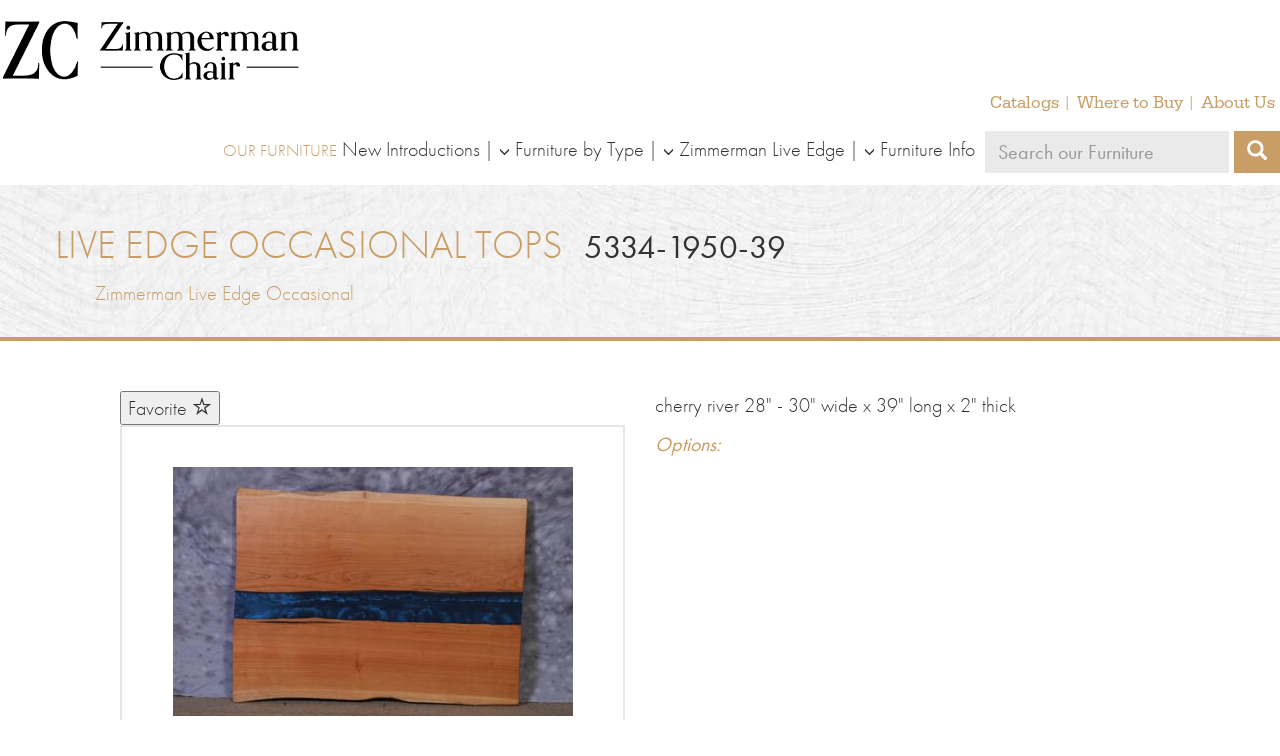

--- FILE ---
content_type: text/html; charset=UTF-8
request_url: https://www.zimmermanchair.com/furniture/live-edge-occasional-tops/5334-1950-39/
body_size: 9432
content:
<!doctype html>
<html lang="en-US">
  <head>
  <meta charset="utf-8">
  <meta http-equiv="x-ua-compatible" content="ie=edge">
  <meta name="viewport" content="width=device-width, initial-scale=1">
  <title>5334-1950-39 | Zimmerman Chair</title>

<!-- The SEO Framework by Sybre Waaijer -->
<link rel="canonical" href="https://www.zimmermanchair.com/furniture/live-edge-occasional-tops/5334-1950-39/" />
<meta property="og:type" content="article" />
<meta property="og:locale" content="en_US" />
<meta property="og:site_name" content="Zimmerman Chair" />
<meta property="og:title" content="5334-1950-39 | Zimmerman Chair" />
<meta property="og:url" content="https://www.zimmermanchair.com/furniture/live-edge-occasional-tops/5334-1950-39/" />
<meta property="og:image" content="https://www.zimmermanchair.com/wp-content/uploads/2016/09/cropped-favicon.png" />
<meta property="og:image:width" content="512" />
<meta property="og:image:height" content="512" />
<meta property="article:published_time" content="2023-09-13T19:16:09+00:00" />
<meta property="article:modified_time" content="2025-10-03T17:47:04+00:00" />
<meta name="twitter:card" content="summary_large_image" />
<meta name="twitter:title" content="5334-1950-39 | Zimmerman Chair" />
<meta name="twitter:image" content="https://www.zimmermanchair.com/wp-content/uploads/2016/09/cropped-favicon.png" />
<script type="application/ld+json">{"@context":"https://schema.org","@graph":[{"@type":"WebSite","@id":"https://www.zimmermanchair.com/#/schema/WebSite","url":"https://www.zimmermanchair.com/","name":"Zimmerman Chair","description":"Fine Furniture Makers","inLanguage":"en-US","potentialAction":{"@type":"SearchAction","target":{"@type":"EntryPoint","urlTemplate":"https://www.zimmermanchair.com/search/{search_term_string}/"},"query-input":"required name=search_term_string"},"publisher":{"@type":"Organization","@id":"https://www.zimmermanchair.com/#/schema/Organization","name":"Zimmerman Chair","url":"https://www.zimmermanchair.com/","logo":{"@type":"ImageObject","url":"https://www.zimmermanchair.com/wp-content/uploads/2016/09/cropped-favicon.png","contentUrl":"https://www.zimmermanchair.com/wp-content/uploads/2016/09/cropped-favicon.png","width":512,"height":512}}},{"@type":"WebPage","@id":"https://www.zimmermanchair.com/furniture/live-edge-occasional-tops/5334-1950-39/","url":"https://www.zimmermanchair.com/furniture/live-edge-occasional-tops/5334-1950-39/","name":"5334-1950-39 | Zimmerman Chair","inLanguage":"en-US","isPartOf":{"@id":"https://www.zimmermanchair.com/#/schema/WebSite"},"breadcrumb":{"@type":"BreadcrumbList","@id":"https://www.zimmermanchair.com/#/schema/BreadcrumbList","itemListElement":[{"@type":"ListItem","position":1,"item":"https://www.zimmermanchair.com/","name":"Zimmerman Chair"},{"@type":"ListItem","position":2,"item":"https://www.zimmermanchair.com/furniture/%furniture_type%/","name":"Archives: Furniture Styles"},{"@type":"ListItem","position":3,"name":"5334-1950-39"}]},"potentialAction":{"@type":"ReadAction","target":"https://www.zimmermanchair.com/furniture/live-edge-occasional-tops/5334-1950-39/"},"datePublished":"2023-09-13T19:16:09+00:00","dateModified":"2025-10-03T17:47:04+00:00"}]}</script>
<!-- / The SEO Framework by Sybre Waaijer | 3.93ms meta | 0.37ms boot -->

<link rel="alternate" title="oEmbed (JSON)" type="application/json+oembed" href="https://www.zimmermanchair.com/wp-json/oembed/1.0/embed?url=https%3A%2F%2Fwww.zimmermanchair.com%2Ffurniture%2Flive-edge-occasional-tops%2F5334-1950-39%2F" />
<link rel="alternate" title="oEmbed (XML)" type="text/xml+oembed" href="https://www.zimmermanchair.com/wp-json/oembed/1.0/embed?url=https%3A%2F%2Fwww.zimmermanchair.com%2Ffurniture%2Flive-edge-occasional-tops%2F5334-1950-39%2F&#038;format=xml" />
<style id='wp-img-auto-sizes-contain-inline-css' type='text/css'>
img:is([sizes=auto i],[sizes^="auto," i]){contain-intrinsic-size:3000px 1500px}
/*# sourceURL=wp-img-auto-sizes-contain-inline-css */
</style>
<style id='wp-emoji-styles-inline-css' type='text/css'>

	img.wp-smiley, img.emoji {
		display: inline !important;
		border: none !important;
		box-shadow: none !important;
		height: 1em !important;
		width: 1em !important;
		margin: 0 0.07em !important;
		vertical-align: -0.1em !important;
		background: none !important;
		padding: 0 !important;
	}
/*# sourceURL=wp-emoji-styles-inline-css */
</style>
<style id='wp-block-library-inline-css' type='text/css'>
:root{--wp-block-synced-color:#7a00df;--wp-block-synced-color--rgb:122,0,223;--wp-bound-block-color:var(--wp-block-synced-color);--wp-editor-canvas-background:#ddd;--wp-admin-theme-color:#007cba;--wp-admin-theme-color--rgb:0,124,186;--wp-admin-theme-color-darker-10:#006ba1;--wp-admin-theme-color-darker-10--rgb:0,107,160.5;--wp-admin-theme-color-darker-20:#005a87;--wp-admin-theme-color-darker-20--rgb:0,90,135;--wp-admin-border-width-focus:2px}@media (min-resolution:192dpi){:root{--wp-admin-border-width-focus:1.5px}}.wp-element-button{cursor:pointer}:root .has-very-light-gray-background-color{background-color:#eee}:root .has-very-dark-gray-background-color{background-color:#313131}:root .has-very-light-gray-color{color:#eee}:root .has-very-dark-gray-color{color:#313131}:root .has-vivid-green-cyan-to-vivid-cyan-blue-gradient-background{background:linear-gradient(135deg,#00d084,#0693e3)}:root .has-purple-crush-gradient-background{background:linear-gradient(135deg,#34e2e4,#4721fb 50%,#ab1dfe)}:root .has-hazy-dawn-gradient-background{background:linear-gradient(135deg,#faaca8,#dad0ec)}:root .has-subdued-olive-gradient-background{background:linear-gradient(135deg,#fafae1,#67a671)}:root .has-atomic-cream-gradient-background{background:linear-gradient(135deg,#fdd79a,#004a59)}:root .has-nightshade-gradient-background{background:linear-gradient(135deg,#330968,#31cdcf)}:root .has-midnight-gradient-background{background:linear-gradient(135deg,#020381,#2874fc)}:root{--wp--preset--font-size--normal:16px;--wp--preset--font-size--huge:42px}.has-regular-font-size{font-size:1em}.has-larger-font-size{font-size:2.625em}.has-normal-font-size{font-size:var(--wp--preset--font-size--normal)}.has-huge-font-size{font-size:var(--wp--preset--font-size--huge)}.has-text-align-center{text-align:center}.has-text-align-left{text-align:left}.has-text-align-right{text-align:right}.has-fit-text{white-space:nowrap!important}#end-resizable-editor-section{display:none}.aligncenter{clear:both}.items-justified-left{justify-content:flex-start}.items-justified-center{justify-content:center}.items-justified-right{justify-content:flex-end}.items-justified-space-between{justify-content:space-between}.screen-reader-text{border:0;clip-path:inset(50%);height:1px;margin:-1px;overflow:hidden;padding:0;position:absolute;width:1px;word-wrap:normal!important}.screen-reader-text:focus{background-color:#ddd;clip-path:none;color:#444;display:block;font-size:1em;height:auto;left:5px;line-height:normal;padding:15px 23px 14px;text-decoration:none;top:5px;width:auto;z-index:100000}html :where(.has-border-color){border-style:solid}html :where([style*=border-top-color]){border-top-style:solid}html :where([style*=border-right-color]){border-right-style:solid}html :where([style*=border-bottom-color]){border-bottom-style:solid}html :where([style*=border-left-color]){border-left-style:solid}html :where([style*=border-width]){border-style:solid}html :where([style*=border-top-width]){border-top-style:solid}html :where([style*=border-right-width]){border-right-style:solid}html :where([style*=border-bottom-width]){border-bottom-style:solid}html :where([style*=border-left-width]){border-left-style:solid}html :where(img[class*=wp-image-]){height:auto;max-width:100%}:where(figure){margin:0 0 1em}html :where(.is-position-sticky){--wp-admin--admin-bar--position-offset:var(--wp-admin--admin-bar--height,0px)}@media screen and (max-width:600px){html :where(.is-position-sticky){--wp-admin--admin-bar--position-offset:0px}}

/*# sourceURL=wp-block-library-inline-css */
</style><style id='global-styles-inline-css' type='text/css'>
:root{--wp--preset--aspect-ratio--square: 1;--wp--preset--aspect-ratio--4-3: 4/3;--wp--preset--aspect-ratio--3-4: 3/4;--wp--preset--aspect-ratio--3-2: 3/2;--wp--preset--aspect-ratio--2-3: 2/3;--wp--preset--aspect-ratio--16-9: 16/9;--wp--preset--aspect-ratio--9-16: 9/16;--wp--preset--color--black: #000000;--wp--preset--color--cyan-bluish-gray: #abb8c3;--wp--preset--color--white: #ffffff;--wp--preset--color--pale-pink: #f78da7;--wp--preset--color--vivid-red: #cf2e2e;--wp--preset--color--luminous-vivid-orange: #ff6900;--wp--preset--color--luminous-vivid-amber: #fcb900;--wp--preset--color--light-green-cyan: #7bdcb5;--wp--preset--color--vivid-green-cyan: #00d084;--wp--preset--color--pale-cyan-blue: #8ed1fc;--wp--preset--color--vivid-cyan-blue: #0693e3;--wp--preset--color--vivid-purple: #9b51e0;--wp--preset--gradient--vivid-cyan-blue-to-vivid-purple: linear-gradient(135deg,rgb(6,147,227) 0%,rgb(155,81,224) 100%);--wp--preset--gradient--light-green-cyan-to-vivid-green-cyan: linear-gradient(135deg,rgb(122,220,180) 0%,rgb(0,208,130) 100%);--wp--preset--gradient--luminous-vivid-amber-to-luminous-vivid-orange: linear-gradient(135deg,rgb(252,185,0) 0%,rgb(255,105,0) 100%);--wp--preset--gradient--luminous-vivid-orange-to-vivid-red: linear-gradient(135deg,rgb(255,105,0) 0%,rgb(207,46,46) 100%);--wp--preset--gradient--very-light-gray-to-cyan-bluish-gray: linear-gradient(135deg,rgb(238,238,238) 0%,rgb(169,184,195) 100%);--wp--preset--gradient--cool-to-warm-spectrum: linear-gradient(135deg,rgb(74,234,220) 0%,rgb(151,120,209) 20%,rgb(207,42,186) 40%,rgb(238,44,130) 60%,rgb(251,105,98) 80%,rgb(254,248,76) 100%);--wp--preset--gradient--blush-light-purple: linear-gradient(135deg,rgb(255,206,236) 0%,rgb(152,150,240) 100%);--wp--preset--gradient--blush-bordeaux: linear-gradient(135deg,rgb(254,205,165) 0%,rgb(254,45,45) 50%,rgb(107,0,62) 100%);--wp--preset--gradient--luminous-dusk: linear-gradient(135deg,rgb(255,203,112) 0%,rgb(199,81,192) 50%,rgb(65,88,208) 100%);--wp--preset--gradient--pale-ocean: linear-gradient(135deg,rgb(255,245,203) 0%,rgb(182,227,212) 50%,rgb(51,167,181) 100%);--wp--preset--gradient--electric-grass: linear-gradient(135deg,rgb(202,248,128) 0%,rgb(113,206,126) 100%);--wp--preset--gradient--midnight: linear-gradient(135deg,rgb(2,3,129) 0%,rgb(40,116,252) 100%);--wp--preset--font-size--small: 13px;--wp--preset--font-size--medium: 20px;--wp--preset--font-size--large: 36px;--wp--preset--font-size--x-large: 42px;--wp--preset--spacing--20: 0.44rem;--wp--preset--spacing--30: 0.67rem;--wp--preset--spacing--40: 1rem;--wp--preset--spacing--50: 1.5rem;--wp--preset--spacing--60: 2.25rem;--wp--preset--spacing--70: 3.38rem;--wp--preset--spacing--80: 5.06rem;--wp--preset--shadow--natural: 6px 6px 9px rgba(0, 0, 0, 0.2);--wp--preset--shadow--deep: 12px 12px 50px rgba(0, 0, 0, 0.4);--wp--preset--shadow--sharp: 6px 6px 0px rgba(0, 0, 0, 0.2);--wp--preset--shadow--outlined: 6px 6px 0px -3px rgb(255, 255, 255), 6px 6px rgb(0, 0, 0);--wp--preset--shadow--crisp: 6px 6px 0px rgb(0, 0, 0);}:where(.is-layout-flex){gap: 0.5em;}:where(.is-layout-grid){gap: 0.5em;}body .is-layout-flex{display: flex;}.is-layout-flex{flex-wrap: wrap;align-items: center;}.is-layout-flex > :is(*, div){margin: 0;}body .is-layout-grid{display: grid;}.is-layout-grid > :is(*, div){margin: 0;}:where(.wp-block-columns.is-layout-flex){gap: 2em;}:where(.wp-block-columns.is-layout-grid){gap: 2em;}:where(.wp-block-post-template.is-layout-flex){gap: 1.25em;}:where(.wp-block-post-template.is-layout-grid){gap: 1.25em;}.has-black-color{color: var(--wp--preset--color--black) !important;}.has-cyan-bluish-gray-color{color: var(--wp--preset--color--cyan-bluish-gray) !important;}.has-white-color{color: var(--wp--preset--color--white) !important;}.has-pale-pink-color{color: var(--wp--preset--color--pale-pink) !important;}.has-vivid-red-color{color: var(--wp--preset--color--vivid-red) !important;}.has-luminous-vivid-orange-color{color: var(--wp--preset--color--luminous-vivid-orange) !important;}.has-luminous-vivid-amber-color{color: var(--wp--preset--color--luminous-vivid-amber) !important;}.has-light-green-cyan-color{color: var(--wp--preset--color--light-green-cyan) !important;}.has-vivid-green-cyan-color{color: var(--wp--preset--color--vivid-green-cyan) !important;}.has-pale-cyan-blue-color{color: var(--wp--preset--color--pale-cyan-blue) !important;}.has-vivid-cyan-blue-color{color: var(--wp--preset--color--vivid-cyan-blue) !important;}.has-vivid-purple-color{color: var(--wp--preset--color--vivid-purple) !important;}.has-black-background-color{background-color: var(--wp--preset--color--black) !important;}.has-cyan-bluish-gray-background-color{background-color: var(--wp--preset--color--cyan-bluish-gray) !important;}.has-white-background-color{background-color: var(--wp--preset--color--white) !important;}.has-pale-pink-background-color{background-color: var(--wp--preset--color--pale-pink) !important;}.has-vivid-red-background-color{background-color: var(--wp--preset--color--vivid-red) !important;}.has-luminous-vivid-orange-background-color{background-color: var(--wp--preset--color--luminous-vivid-orange) !important;}.has-luminous-vivid-amber-background-color{background-color: var(--wp--preset--color--luminous-vivid-amber) !important;}.has-light-green-cyan-background-color{background-color: var(--wp--preset--color--light-green-cyan) !important;}.has-vivid-green-cyan-background-color{background-color: var(--wp--preset--color--vivid-green-cyan) !important;}.has-pale-cyan-blue-background-color{background-color: var(--wp--preset--color--pale-cyan-blue) !important;}.has-vivid-cyan-blue-background-color{background-color: var(--wp--preset--color--vivid-cyan-blue) !important;}.has-vivid-purple-background-color{background-color: var(--wp--preset--color--vivid-purple) !important;}.has-black-border-color{border-color: var(--wp--preset--color--black) !important;}.has-cyan-bluish-gray-border-color{border-color: var(--wp--preset--color--cyan-bluish-gray) !important;}.has-white-border-color{border-color: var(--wp--preset--color--white) !important;}.has-pale-pink-border-color{border-color: var(--wp--preset--color--pale-pink) !important;}.has-vivid-red-border-color{border-color: var(--wp--preset--color--vivid-red) !important;}.has-luminous-vivid-orange-border-color{border-color: var(--wp--preset--color--luminous-vivid-orange) !important;}.has-luminous-vivid-amber-border-color{border-color: var(--wp--preset--color--luminous-vivid-amber) !important;}.has-light-green-cyan-border-color{border-color: var(--wp--preset--color--light-green-cyan) !important;}.has-vivid-green-cyan-border-color{border-color: var(--wp--preset--color--vivid-green-cyan) !important;}.has-pale-cyan-blue-border-color{border-color: var(--wp--preset--color--pale-cyan-blue) !important;}.has-vivid-cyan-blue-border-color{border-color: var(--wp--preset--color--vivid-cyan-blue) !important;}.has-vivid-purple-border-color{border-color: var(--wp--preset--color--vivid-purple) !important;}.has-vivid-cyan-blue-to-vivid-purple-gradient-background{background: var(--wp--preset--gradient--vivid-cyan-blue-to-vivid-purple) !important;}.has-light-green-cyan-to-vivid-green-cyan-gradient-background{background: var(--wp--preset--gradient--light-green-cyan-to-vivid-green-cyan) !important;}.has-luminous-vivid-amber-to-luminous-vivid-orange-gradient-background{background: var(--wp--preset--gradient--luminous-vivid-amber-to-luminous-vivid-orange) !important;}.has-luminous-vivid-orange-to-vivid-red-gradient-background{background: var(--wp--preset--gradient--luminous-vivid-orange-to-vivid-red) !important;}.has-very-light-gray-to-cyan-bluish-gray-gradient-background{background: var(--wp--preset--gradient--very-light-gray-to-cyan-bluish-gray) !important;}.has-cool-to-warm-spectrum-gradient-background{background: var(--wp--preset--gradient--cool-to-warm-spectrum) !important;}.has-blush-light-purple-gradient-background{background: var(--wp--preset--gradient--blush-light-purple) !important;}.has-blush-bordeaux-gradient-background{background: var(--wp--preset--gradient--blush-bordeaux) !important;}.has-luminous-dusk-gradient-background{background: var(--wp--preset--gradient--luminous-dusk) !important;}.has-pale-ocean-gradient-background{background: var(--wp--preset--gradient--pale-ocean) !important;}.has-electric-grass-gradient-background{background: var(--wp--preset--gradient--electric-grass) !important;}.has-midnight-gradient-background{background: var(--wp--preset--gradient--midnight) !important;}.has-small-font-size{font-size: var(--wp--preset--font-size--small) !important;}.has-medium-font-size{font-size: var(--wp--preset--font-size--medium) !important;}.has-large-font-size{font-size: var(--wp--preset--font-size--large) !important;}.has-x-large-font-size{font-size: var(--wp--preset--font-size--x-large) !important;}
/*# sourceURL=global-styles-inline-css */
</style>

<style id='classic-theme-styles-inline-css' type='text/css'>
/*! This file is auto-generated */
.wp-block-button__link{color:#fff;background-color:#32373c;border-radius:9999px;box-shadow:none;text-decoration:none;padding:calc(.667em + 2px) calc(1.333em + 2px);font-size:1.125em}.wp-block-file__button{background:#32373c;color:#fff;text-decoration:none}
/*# sourceURL=/wp-includes/css/classic-themes.min.css */
</style>
<link rel='stylesheet' id='contact-form-7-bootstrap-style-css' href='/wp-content/plugins/bootstrap-for-contact-form-7/assets/dist/css/style.min.css?ver=6.9' type='text/css' media='all' />
<link rel='stylesheet' id='wp-members-css' href='/wp-content/plugins/wp-members/assets/css/forms/generic-no-float.min.css?ver=3.5.5.1' type='text/css' media='all' />
<link rel='stylesheet' id='simple-favorites-css' href='/wp-content/plugins/favorites/assets/css/favorites.css?ver=2.3.6' type='text/css' media='all' />
<link rel='stylesheet' id='sage/css-css' href='/wp-content/themes/zimmermanchair/dist/styles/main.css' type='text/css' media='all' />
<script type="text/javascript" src="https://code.jquery.com/jquery-3.7.1.min.js" id="jquery-js"></script>
<script type="text/javascript" id="favorites-js-extra">
/* <![CDATA[ */
var favorites_data = {"ajaxurl":"https://www.zimmermanchair.com/wp-admin/admin-ajax.php","nonce":"d50d00db84","favorite":"Favorite \u003Ci class=\"sf-icon-star-empty\"\u003E\u003C/i\u003E","favorited":"Favorited \u003Ci class=\"sf-icon-star-full\"\u003E\u003C/i\u003E","includecount":"","indicate_loading":"","loading_text":"Loading","loading_image":"","loading_image_active":"","loading_image_preload":"","cache_enabled":"","button_options":{"button_type":"custom","custom_colors":false,"box_shadow":false,"include_count":false,"default":{"background_default":false,"border_default":false,"text_default":false,"icon_default":false,"count_default":false},"active":{"background_active":false,"border_active":false,"text_active":false,"icon_active":false,"count_active":false}},"authentication_modal_content":"\u003Cp\u003EPlease login to add favorites.\u003C/p\u003E\u003Cp\u003E\u003Ca href=\"#\" data-favorites-modal-close\u003EDismiss this notice\u003C/a\u003E\u003C/p\u003E","authentication_redirect":"","dev_mode":"","logged_in":"","user_id":"0","authentication_redirect_url":"https://www.zimmermanchair.com/wp-login.php"};
//# sourceURL=favorites-js-extra
/* ]]> */
</script>
<script>(window.jQuery && jQuery.noConflict()) || document.write('<script src="/wp-includes/js/jquery/jquery.js"><\/script>')</script>
<script type="text/javascript" src="/wp-content/plugins/favorites/assets/js/favorites.min.js?ver=2.3.6" id="favorites-js"></script>
<link rel="https://api.w.org/" href="https://www.zimmermanchair.com/wp-json/" /><link rel="EditURI" type="application/rsd+xml" title="RSD" href="https://www.zimmermanchair.com/xmlrpc.php?rsd" />
		<style type="text/css">
			div.wpcf7 .ajax-loader {
				background-image: url('https://www.zimmermanchair.com/wp-content/plugins/contact-form-7/images/ajax-loader.gif');
			}
		</style>
		<link rel="icon" href="/wp-content/uploads/2016/09/cropped-favicon-100x100.png" sizes="32x32" />
<link rel="icon" href="/wp-content/uploads/2016/09/cropped-favicon-200x200.png" sizes="192x192" />
<link rel="apple-touch-icon" href="/wp-content/uploads/2016/09/cropped-favicon-200x200.png" />
<meta name="msapplication-TileImage" content="/wp-content/uploads/2016/09/cropped-favicon-300x300.png" />
  <script src="https://use.typekit.net/nzs3zpf.js"></script>
  <script>try{Typekit.load({ async: true });}catch(e){}</script>

  <script src="https://www.zimmermanchair.com/wp-content/themes/zimmermanchair/assets/scripts/loupe.js" type="text/javascript" charset="utf-8" async defer></script>
  <script src="https://www.zimmermanchair.com/wp-content/themes/zimmermanchair/assets/scripts/ofi.browser.js" type="text/javascript" charset="utf-8" async></script>
  <script>
	  (function(i,s,o,g,r,a,m){i['GoogleAnalyticsObject']=r;i[r]=i[r]||function(){
	  (i[r].q=i[r].q||[]).push(arguments)},i[r].l=1*new Date();a=s.createElement(o),
	  m=s.getElementsByTagName(o)[0];a.async=1;a.src=g;m.parentNode.insertBefore(a,m)
	  })(window,document,'script','//www.google-analytics.com/analytics.js','ga');
	 
		ga('create', 'UA-43599105-1', 'zimmermanchair.com');
	  ga('send', 'pageview');
	</script>
</head>

  <body class="wp-singular furniture-template-default single single-furniture postid-12261 wp-theme-zimmermanchair 5334-1950-39 sidebar-primary">
    <!--[if IE]>
      <div class="alert alert-warning">
        You are using an <strong>outdated</strong> browser. Please <a href="http://browsehappy.com/">upgrade your browser</a> to improve your experience.      </div>
    <![endif]-->
    <header class="banner">
  <div class="container-extra-wide">
    <div class="navbar">
      <a class="brand " href="https://www.zimmermanchair.com/">
        <img src="https://www.zimmermanchair.com/wp-content/themes/zimmermanchair/dist/images/zimmerman-logo.png" alt="Zimmerman Chair">
      </a>
      <button type="button" class="navbar-toggle collapsed" data-toggle="collapse" data-target="#nav-wrapper-header" aria-expanded="false">
        <span class="menu-icon">
          <span class="icon-bar">&nbsp;</span>
          <span class="icon-bar">&nbsp;</span>
          <span class="icon-bar">&nbsp;</span>
        </span>
        Menu
      </button>
      <nav class="navbar-nav nav-wrapper collapse nav-right navbar-collapse" id="nav-wrapper-header">
        <div class="nav-row">
          <ul id="menu-secondary-menu" class="nav nav-menu-right nav-secondary"><li class="menu-item menu-item-type-post_type menu-item-object-page menu-item-255"><a title="Catalogs" href="https://www.zimmermanchair.com/catalogs/">Catalogs</a></li>
<li class="menu-item menu-item-type-post_type menu-item-object-page menu-item-192"><a title="Where to Buy" href="https://www.zimmermanchair.com/dealers/">Where to Buy</a></li>
<li class="menu-item menu-item-type-post_type menu-item-object-page menu-item-124"><a title="About Us" href="https://www.zimmermanchair.com/about-us/">About Us</a></li>
</ul>        </div>
        
        <div class="nav-row">
          <ul id="menu-furniture-menu" class="nav nav-menu-right nav-primary"><li class="menu-item menu-item-type-custom menu-item-object-custom menu-item-9645"><a title="New Introductions" href="https://www.zimmermanchair.com/collections/new-introductions/">New Introductions</a></li>
<li class="menu-item menu-item-type-custom menu-item-object-custom menu-item-has-children menu-item-242 dropdown"><a title="Furniture by Type" href="#" data-toggle="dropdown" class="dropdown-toggle" aria-haspopup="true"> <span class="glyphicon glyphicon-menu-down" aria-hidden="true"></span>Furniture by Type</a>
<ul role="menu" class=" dropdown-menu">
	<li class="menu-item menu-item-type-taxonomy menu-item-object-furniture_type menu-item-6053"><a title="Bedroom Cases" href="/furniture/bedroom-cases/">Bedroom Cases</a></li>
	<li class="menu-item menu-item-type-taxonomy menu-item-object-furniture_type menu-item-6051"><a title="Beds" href="/furniture/beds/">Beds</a></li>
	<li class="menu-item menu-item-type-taxonomy menu-item-object-furniture_type menu-item-980"><a title="Benches" href="/furniture/benches/">Benches</a></li>
	<li class="menu-item menu-item-type-taxonomy menu-item-object-furniture_type menu-item-1171"><a title="Bookcases" href="/furniture/bookcases/">Bookcases</a></li>
	<li class="menu-item menu-item-type-taxonomy menu-item-object-furniture_type menu-item-981"><a title="Cabinets" href="/furniture/cabinets/">Cabinets</a></li>
	<li class="menu-item menu-item-type-taxonomy menu-item-object-furniture_type menu-item-243"><a title="Chairs" href="/furniture/chairs/">Chairs</a></li>
	<li class="menu-item menu-item-type-taxonomy menu-item-object-furniture_type menu-item-982"><a title="Children&#039;s Furniture" href="/furniture/childrens-furniture/">Children&#8217;s Furniture</a></li>
	<li class="menu-item menu-item-type-taxonomy menu-item-object-furniture_type menu-item-1174"><a title="Classic Bedroom" href="/furniture/classicbedroom/">Classic Bedroom</a></li>
	<li class="menu-item menu-item-type-taxonomy menu-item-object-furniture_type menu-item-983"><a title="Desk Chairs" href="/furniture/desk-chairs/">Desk Chairs</a></li>
	<li class="menu-item menu-item-type-taxonomy menu-item-object-furniture_type menu-item-1173"><a title="Glider Rockers" href="/furniture/glider-rockers/">Glider Rockers</a></li>
	<li class="menu-item menu-item-type-taxonomy menu-item-object-furniture_type menu-item-984"><a title="Occasionals" href="/furniture/occasionals/">Occasionals</a></li>
	<li class="menu-item menu-item-type-taxonomy menu-item-object-furniture_type menu-item-1172"><a title="Rockers" href="/furniture/rockers/">Rockers</a></li>
	<li class="menu-item menu-item-type-taxonomy menu-item-object-furniture_type menu-item-690"><a title="Stools" href="/furniture/stools/">Stools</a></li>
	<li class="menu-item menu-item-type-taxonomy menu-item-object-furniture_type menu-item-244"><a title="Tables" href="/furniture/tables/">Tables</a></li>
</ul>
</li>
<li class="menu-item menu-item-type-taxonomy menu-item-object-catalog menu-item-has-children menu-item-125 dropdown"><a title="Zimmerman Live Edge" href="#" data-toggle="dropdown" class="dropdown-toggle" aria-haspopup="true"> <span class="glyphicon glyphicon-menu-down" aria-hidden="true"></span>Zimmerman Live Edge</a>
<ul role="menu" class=" dropdown-menu">
	<li class="menu-item menu-item-type-taxonomy menu-item-object-catalog menu-item-14714"><a title="Zimmerman Live Edge Dining" href="/collections/zimmerman-live-edge-dining/">Zimmerman Live Edge Dining</a></li>
	<li class="menu-item menu-item-type-taxonomy menu-item-object-catalog menu-item-14781"><a title="Zimmerman Live Edge Occasional" href="/collections/zimmerman-live-edge-occasional/">Zimmerman Live Edge Occasional</a></li>
	<li class="menu-item menu-item-type-custom menu-item-object-custom menu-item-14849"><a title="Zimmerman Live Edge Perfectly Unique" href="https://www.zimmermanchair.com/collections/zimmerman-live-edge-furniture/live-edge-perfectly-unique/">Zimmerman Live Edge Perfectly Unique</a></li>
</ul>
</li>
<li class="menu-item menu-item-type-post_type menu-item-object-page menu-item-has-children menu-item-13182 dropdown"><a title="Furniture Info" href="#" data-toggle="dropdown" class="dropdown-toggle" aria-haspopup="true"> <span class="glyphicon glyphicon-menu-down" aria-hidden="true"></span>Furniture Info</a>
<ul role="menu" class=" dropdown-menu">
	<li class="menu-item menu-item-type-custom menu-item-object-custom menu-item-13183"><a title="Finish Options" href="https://www.zimmermanchair.com/finish-options/">Finish Options</a></li>
	<li class="menu-item menu-item-type-post_type menu-item-object-page menu-item-13142"><a title="Standard Hardware Options" href="https://www.zimmermanchair.com/hardware-options/">Standard Hardware Options</a></li>
	<li class="menu-item menu-item-type-post_type menu-item-object-page menu-item-13186"><a title="Seating Options" href="https://www.zimmermanchair.com/seating-options/">Seating Options</a></li>
	<li class="menu-item menu-item-type-post_type menu-item-object-page menu-item-13184"><a title="Table Edge Options" href="https://www.zimmermanchair.com/table-edge-options/">Table Edge Options</a></li>
	<li class="menu-item menu-item-type-post_type menu-item-object-page menu-item-13185"><a title="Furniture Care" href="https://www.zimmermanchair.com/furniture-care/">Furniture Care</a></li>
</ul>
</li>
</ul>          <div class="visible-md-inline-block visible-lg-inline-block">
            <form role="search" method="get" class="search-form" action="https://www.zimmermanchair.com/">
  <label>
    <span class="screen-reader-text">Search our furniture</span>
    <input type="search" class="search-field" placeholder="Search our Furniture" value="" name="s" />
  </label>
  <input type="hidden" value="furniture" name="post_type" />
  <button type="submit" class="search-submit"><i class="glyphicon glyphicon-search" aria-hidden="true"></i><span class="screen-reader-text">Search</span></button>
</form>
          </div>
        </div>
      </nav>
      <div class="visible-xs visible-sm">
        <form role="search" method="get" class="search-form" action="https://www.zimmermanchair.com/">
  <label>
    <span class="screen-reader-text">Search our furniture</span>
    <input type="search" class="search-field" placeholder="Search our Furniture" value="" name="s" />
  </label>
  <input type="hidden" value="furniture" name="post_type" />
  <button type="submit" class="search-submit"><i class="glyphicon glyphicon-search" aria-hidden="true"></i><span class="screen-reader-text">Search</span></button>
</form>
      </div>
    </div>
  </div>
</header>
    <div class="wrap" role="document">
      <div class="content">
        <main class="main">
            <article class="post-12261 furniture type-furniture status-publish hentry catalog-zimmerman-live-edge-occasional furniture_type-live-edge-occasional-tops">
    <div class="page-header container-extra-wide ">
  <div class="container-header">
          <span class="title-part first-title-part"><a href="/furniture/live-edge-occasional-tops/">Live Edge Occasional Tops</a></span>
            <h1 class="title-part second-title-part"><span class="style-code"></span> 5334-1950-39</h1>
      <ul>
              <a class="header-collection" href="/collections/zimmerman-live-edge-occasional/">Zimmerman Live Edge Occasional</a>
            </ul>
        </div>
</div>
    <div class="container">
      <div class="row">
        <div class="col-md-6">
          <button class="simplefavorite-button" data-postid="12261" data-siteid="1" data-groupid="1" data-favoritecount="0" style="">Favorite <i class="sf-icon-star-empty"></i></button>          <br>
          

                      <div class="product-image-viewer">
              <figure class="primary-image thumbnail">
                <a id="loupe" href="/wp-content/uploads/2023/09/5334.jpg">
                  <img src="/wp-content/uploads/2023/09/5334-400x249.jpg" alt="">
                </a>
                  <script>
                    window.onload = function () {new Loupe(document.getElementById('loupe'))};
                  </script>
                <figcaption class="primary-image-product-code"></figcaption>
              </figure>
              <ul class="nav nav-pills thumbnail-nav">
                                  <li>
                    <a class="thumbnail-nav-item thumbnail active"href="/wp-content/uploads/2023/09/5334-400x249.jpg" data-product_code="" data-fullsize-url="/wp-content/uploads/2023/09/5334.jpg">
                      <img class="contain" src="/wp-content/uploads/2023/09/5334-150x93.jpg" style="height:160px;width:160px;display:block;">
                    </a>
                  </li>
                                </ul>
            </div>
            
                  </div>
        <div class="col-md-6">

          
          
                      <div class="product-description">
              <p>cherry river 28" - 30" wide x 39" long x 2" thick</p>
            </div>
            
          <h3 class="options-sub-heading">Options:</h3>
                              
                    
          
          
        </div>
      </div>
      <hr>
          </div>
  </article>
        </main><!-- /.main -->
      </div><!-- /.content -->
    </div><!-- /.wrap -->
    <div class="container-extra-wide">
        <div class="jumbotron jumbotron-footer" style="background-image: url('/wp-content/uploads/2016/09/Be-Inspired-pic-100.jpg');">
    <div class="container">
      <h1>Be Inspired.</h1>
      <a href="https://www.zimmermanchair.com/inspiration/">➜ View our idea galleries</a>
    </div>
  </div>
      </div>
    <footer class="content-info">
	<div class="container-extra-wide">
		<img src="https://www.zimmermanchair.com/wp-content/themes/zimmermanchair/dist/images/zimmerman-logo-colored.png" alt="Zimmerman Chair">
		<a href="https://www.zimmermanchair.com/catalogs" class="dealer-login-link">Catalogs</a>
		<a href="https://www.zimmermanchair.com/dealers" class="dealer-login-link">Where to Buy</a>
		<a href="https://www.zimmermanchair.com/about-us" class="dealer-login-link">About Us</a>
		<a href="https://www.zimmermanchair.com/dealer-files" class="dealer-login-link">Dealer Login</a>
				<p class="colophon">@copyright 2026 Zimmerman Chair | <a href="http://innovativedesigns.ca/">another site by Innovative</a></p>
			</div>
</footer>

<script>jQuery(document).ready(function () { objectFitImages() });</script>
<script type="speculationrules">
{"prefetch":[{"source":"document","where":{"and":[{"href_matches":"/*"},{"not":{"href_matches":["/wp-*.php","/wp-admin/*","/wp-content/uploads/*","/wp-content/*","/wp-content/plugins/*","/wp-content/themes/zimmermanchair/*","/*\\?(.+)"]}},{"not":{"selector_matches":"a[rel~=\"nofollow\"]"}},{"not":{"selector_matches":".no-prefetch, .no-prefetch a"}}]},"eagerness":"conservative"}]}
</script>
<script type="text/javascript" src="/wp-includes/js/dist/hooks.min.js?ver=dd5603f07f9220ed27f1" id="wp-hooks-js"></script>
<script type="text/javascript" src="/wp-includes/js/dist/i18n.min.js?ver=c26c3dc7bed366793375" id="wp-i18n-js"></script>
<script type="text/javascript" id="wp-i18n-js-after">
/* <![CDATA[ */
wp.i18n.setLocaleData( { 'text direction\u0004ltr': [ 'ltr' ] } );
//# sourceURL=wp-i18n-js-after
/* ]]> */
</script>
<script type="text/javascript" src="/wp-content/plugins/contact-form-7/includes/swv/js/index.js?ver=6.1.4" id="swv-js"></script>
<script type="text/javascript" id="contact-form-7-js-before">
/* <![CDATA[ */
var wpcf7 = {
    "api": {
        "root": "https:\/\/www.zimmermanchair.com\/wp-json\/",
        "namespace": "contact-form-7\/v1"
    }
};
//# sourceURL=contact-form-7-js-before
/* ]]> */
</script>
<script type="text/javascript" src="/wp-content/plugins/contact-form-7/includes/js/index.js?ver=6.1.4" id="contact-form-7-js"></script>
<script type="text/javascript" src="/wp-includes/js/jquery/jquery.form.min.js?ver=4.3.0" id="jquery-form-js"></script>
<script type="text/javascript" src="/wp-content/plugins/bootstrap-for-contact-form-7/assets/dist/js/scripts.min.js?ver=1.4.8" id="contact-form-7-bootstrap-js"></script>
<script type="text/javascript" src="/wp-content/themes/zimmermanchair/dist/scripts/main.js" id="sage/js-js"></script>
<script id="wp-emoji-settings" type="application/json">
{"baseUrl":"https://s.w.org/images/core/emoji/17.0.2/72x72/","ext":".png","svgUrl":"https://s.w.org/images/core/emoji/17.0.2/svg/","svgExt":".svg","source":{"concatemoji":"/wp-includes/js/wp-emoji-release.min.js?ver=6.9"}}
</script>
<script type="module">
/* <![CDATA[ */
/*! This file is auto-generated */
const a=JSON.parse(document.getElementById("wp-emoji-settings").textContent),o=(window._wpemojiSettings=a,"wpEmojiSettingsSupports"),s=["flag","emoji"];function i(e){try{var t={supportTests:e,timestamp:(new Date).valueOf()};sessionStorage.setItem(o,JSON.stringify(t))}catch(e){}}function c(e,t,n){e.clearRect(0,0,e.canvas.width,e.canvas.height),e.fillText(t,0,0);t=new Uint32Array(e.getImageData(0,0,e.canvas.width,e.canvas.height).data);e.clearRect(0,0,e.canvas.width,e.canvas.height),e.fillText(n,0,0);const a=new Uint32Array(e.getImageData(0,0,e.canvas.width,e.canvas.height).data);return t.every((e,t)=>e===a[t])}function p(e,t){e.clearRect(0,0,e.canvas.width,e.canvas.height),e.fillText(t,0,0);var n=e.getImageData(16,16,1,1);for(let e=0;e<n.data.length;e++)if(0!==n.data[e])return!1;return!0}function u(e,t,n,a){switch(t){case"flag":return n(e,"\ud83c\udff3\ufe0f\u200d\u26a7\ufe0f","\ud83c\udff3\ufe0f\u200b\u26a7\ufe0f")?!1:!n(e,"\ud83c\udde8\ud83c\uddf6","\ud83c\udde8\u200b\ud83c\uddf6")&&!n(e,"\ud83c\udff4\udb40\udc67\udb40\udc62\udb40\udc65\udb40\udc6e\udb40\udc67\udb40\udc7f","\ud83c\udff4\u200b\udb40\udc67\u200b\udb40\udc62\u200b\udb40\udc65\u200b\udb40\udc6e\u200b\udb40\udc67\u200b\udb40\udc7f");case"emoji":return!a(e,"\ud83e\u1fac8")}return!1}function f(e,t,n,a){let r;const o=(r="undefined"!=typeof WorkerGlobalScope&&self instanceof WorkerGlobalScope?new OffscreenCanvas(300,150):document.createElement("canvas")).getContext("2d",{willReadFrequently:!0}),s=(o.textBaseline="top",o.font="600 32px Arial",{});return e.forEach(e=>{s[e]=t(o,e,n,a)}),s}function r(e){var t=document.createElement("script");t.src=e,t.defer=!0,document.head.appendChild(t)}a.supports={everything:!0,everythingExceptFlag:!0},new Promise(t=>{let n=function(){try{var e=JSON.parse(sessionStorage.getItem(o));if("object"==typeof e&&"number"==typeof e.timestamp&&(new Date).valueOf()<e.timestamp+604800&&"object"==typeof e.supportTests)return e.supportTests}catch(e){}return null}();if(!n){if("undefined"!=typeof Worker&&"undefined"!=typeof OffscreenCanvas&&"undefined"!=typeof URL&&URL.createObjectURL&&"undefined"!=typeof Blob)try{var e="postMessage("+f.toString()+"("+[JSON.stringify(s),u.toString(),c.toString(),p.toString()].join(",")+"));",a=new Blob([e],{type:"text/javascript"});const r=new Worker(URL.createObjectURL(a),{name:"wpTestEmojiSupports"});return void(r.onmessage=e=>{i(n=e.data),r.terminate(),t(n)})}catch(e){}i(n=f(s,u,c,p))}t(n)}).then(e=>{for(const n in e)a.supports[n]=e[n],a.supports.everything=a.supports.everything&&a.supports[n],"flag"!==n&&(a.supports.everythingExceptFlag=a.supports.everythingExceptFlag&&a.supports[n]);var t;a.supports.everythingExceptFlag=a.supports.everythingExceptFlag&&!a.supports.flag,a.supports.everything||((t=a.source||{}).concatemoji?r(t.concatemoji):t.wpemoji&&t.twemoji&&(r(t.twemoji),r(t.wpemoji)))});
//# sourceURL=https://www.zimmermanchair.com/wp-includes/js/wp-emoji-loader.min.js
/* ]]> */
</script>
  </body>
</html>


--- FILE ---
content_type: text/javascript
request_url: https://www.zimmermanchair.com/wp-content/themes/zimmermanchair/assets/scripts/loupe.js
body_size: 2403
content:
/**
Loupe 2.0.0
https://github.com/redoPop/loupe
*/

/**
A new loupe instance.
@constructor
@param {HTMLElement}
@example
var loupe = new Loupe(document.getElementById('image'));
*/
function Loupe(el) {
  this.init(el);
}

// Giant IIFE to avoid scope pollution if someone needs to add
// this source script to their project directly! (Tch!)
(function (Loupe) {

  // Adapted from Modernizr's pointerevents feature detect
  var canPoint = document.createElement('x');
  canPoint.style.cssText = 'pointer-events:none';
  canPoint = canPoint.style.pointerEvents === 'none';

  // Keyword variables for tighter minification
  var _offset = 'offset';
  var _mousemove = 'mousemove';
  var _mouseout = 'mouseout';
  var _pointerdown = 'pointerdown';
  var _touchstart = 'touchstart';
  var _wheel = 'wheel';

  // Helper method to normalize event.offset(X|Y)
  function eventOffset(event, axis) {
    return event[_offset + axis] == undefined ?
    event['layer' + axis] - event.target[_offset + (axis === 'X' ? 'Left' : 'Top')] :
    event[_offset + axis];
  }

  // Helper method to safely parse an int
  function intify(number) {
    return parseInt(number, 10);
  }

  // Helper method to add & remove CSS classes
  function setClass(el, add, remove) {
    var string = el.className;

    remove = remove || '';
    el.className =
      (
        string.replace(remove, '') + ' ' +
        add
      )
      .replace(/^\s*([\S\s]*)\b\s*$/, '$1');
  }

  Loupe.prototype = {
    /**
    The properties of the `_` object are likely to change between
    versions of Loupe; do _not_ rely on it!
    @namespace
    @private
    */
    _: {},

    /**
    CSS class names used by the loupe object.
    @namespace
    @static
    */
    classes: {
      /**
      The main magnifying lens.
      @member {string}
      @default
      */
      lens:    'loupe',

      /**
      Applied when the lens is in use and visible.
      @member {string}
      @default
      */
      on:      'loupe--active',

      /**
      Applied when the lens is deactivated after use.
      @member {string}
      @default
      */
      off:     'loupe--inactive'
    },

    /**
    True while the loupe is active.
    @type {boolean}
    @default
    */
    on: false,

    /**
    Zoom level (compared w/source img)
    @type {number}
    @default
    */
    zoom: 2.4,

    /**
    Minimum and maximum zoom levels!
    @type {Array}
    @default
    */
    range: [1.2, 7],

    /**
    Called by the contructor to initialize the loupe instance.
    @param {HTMLElement}
    */
    init: function (el) {
      var self = this;

      // If the browser doesn't support pointer-events,
      // halt loupe's initialization!
      if (!canPoint) {
        return;
      }

      // Create local versions of unshared objects
      self._ = {};
      self.range = self.range.slice(0);

      self.el = el;

      self.render();
      self.listen();
    },

    /**
    Show the loupe.
    */
    show: function () {
      if (!this.on) {
        setClass(this.lens, this.classes.on, this.classes.off);
        this.on = true;
      }
    },

    /**
    Hide the loupe.
    */
    hide: function () {
      setClass(this.lens, this.classes.off, this.classes.on);
      this.on = false;
    },

    /**
    Renders the loupe element.
    */
    render: function () {
      var self = this;

      self.lens = document.createElement('div');
      self.lens.className += ' ' + self.classes.lens;
      document.body.appendChild(self.lens);
    },

    /**
    Returns URL to use as a magnified image.
    Finds the closest parent link from `el` and returns the value
    of its `href` attribute, else returns the `src` attribute of
    `el` itself.
    @param {HTMLImageElement} el Source or root image element
    */
    image: function (imageEl) {
      var self = this;

      if (self._.l === imageEl) {
        return self._.s;
      }
      self._.l = imageEl;

      var newS;
      var el = imageEl;
      var els = [];

      while (el && !newS) {
        els.unshift(el);
        el = el.parentNode;

        if (el && el.nodeName === 'A') {
          newS = el.href;
        }
      }

      if (!newS) {
        newS = imageEl.src;
      }
      self._.s = newS;

      return newS;
    },

    /**
    Refresh the loupe position and focus.
    Also used as a mousemove handler.
    @param {MouseEvent} [event] - mousemove event.
    */
    refresh: function () {
      var self = this;
      var style = self.lens.style;
      var event = arguments[0] || self._.e;

      if (event && event.target) {
        style.backgroundImage = 'url("' + self.image(event.target) + '")';
      }

      // Ignore the very first this.move call: it could be a
      // simulated pointer event!
      if (self._.e) {
        var elComputedStyle = getComputedStyle(event.target);
        var loComputedStyle = getComputedStyle(self.lens);

        self.show();

        // Change the loupe position
        style.transform = style.webkitTransform = 'translate(' + event.pageX + 'px,' + event.pageY + 'px)';

        // Adjust zoom level and background size
        self.lens.style.backgroundSize =
          intify(elComputedStyle.width) * self.zoom + 'px ' +
          intify(elComputedStyle.height) * self.zoom + 'px';

        // Change the focal point of the loupe image
        self.lens.style.backgroundPosition =
          (0 - eventOffset(event, 'X') * self.zoom + (intify(loComputedStyle.width) / 2)) + 'px ' +
          (0 - eventOffset(event, 'Y') * self.zoom + (intify(loComputedStyle.height) / 2 | 0)) + 'px';
      }

      self._.e = event;
    },

    /**
    バルス!
    Removes all created elements and event listeners. After
    calling this method, the loupe object can be destroyed
    or garbage collected, or even re-initialized by calling
    the .init method with a different element.
    */
    destroy: function () {
      var self = this;
      var elRemoveListener = self.el.removeEventListener.bind(self.el);

      // Remove this.lens
      if (self.lens) {
        self.lens.parentNode.removeChild(self.lens);
        self.lens = null;
      }

      // If this.liten was called when the loupe was set up,
      // remove its event listeners during destruction.
      if (self._[_mousemove]) {
        elRemoveListener(_touchstart, self._[_touchstart]);
        elRemoveListener(_pointerdown, self._[_pointerdown]);
        elRemoveListener(_mousemove, self._[_mousemove]);
        elRemoveListener(_mouseout, self._[_mouseout]);
        elRemoveListener(_wheel, self._[_wheel]);
      }

      // Clear _ in case the user wants to re-initialize.
      self._ = {};
    },

    /**
    Sets up event listeners.
    */
    listen: function () {
      var isTouched;
      var self = this;
      var elAddListener = self.el.addEventListener.bind(self.el);

      self._[_touchstart] = function () {
        isTouched = true;
      };

      // IE 11 uses pointer events instead of touch* events
      self._[_pointerdown] = function (event) {
        if (event.pointerType === 'touch') {
          isTouched = true;
        }
      };

      self._[_mousemove] = function (event) {
        if (!isTouched) {
          self.refresh.call(self, event);
        }

        isTouched = false;
      };

      self._[_mouseout] = self.hide.bind(self);

      // Add event listners describing normal x, y movement
      elAddListener(_touchstart, self._[_touchstart]);
      elAddListener(_pointerdown, self._[_pointerdown]);
      elAddListener(_mousemove, self._[_mousemove]);
      elAddListener(_mouseout, self._[_mouseout]);

      // Add event listener describing z (mousewheel) movement
      self._[_wheel] = self.wheel.bind(self);
      elAddListener(_wheel, self._[_wheel]);
    },

    /**
    Wheel event handler to trigger zooming behavior.
    @param {WheelEvent} event - wheel event.
    */
    wheel: function (event) {
      var self = this;
      var zoom;

      if (self.on) {
        zoom = self.zoom + event.deltaY * 0.1;
        zoom = (
          zoom < self.range[0] ?
          self.range[0] :
          (
            zoom > self.range[1] ?
            self.range[1] :
            zoom
          )
        );
        self.zoom = zoom;

        self.refresh(event);

        event.preventDefault();
      }
    }
  };

}(Loupe));
